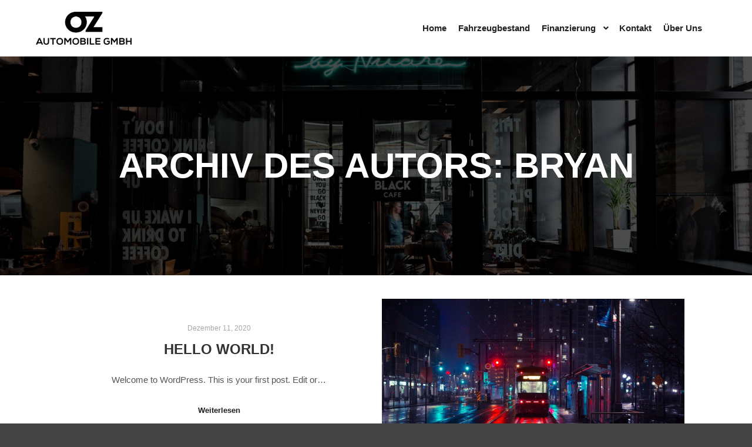

--- FILE ---
content_type: text/html; charset=UTF-8
request_url: http://oz-automobilegmbh.de/author/bryan/
body_size: 13163
content:
<!DOCTYPE html>
<!--[if IE 9]>    <html class="no-js lt-ie10" lang="de"> <![endif]-->
<!--[if gt IE 9]><!--> <html class="no-js" lang="de"> <!--<![endif]-->
<head>

<meta charset="UTF-8" />
<meta name="viewport" content="width=device-width,initial-scale=1" />
<meta http-equiv="X-UA-Compatible" content="IE=edge">
<link rel="profile" href="https://gmpg.org/xfn/11" />
<title>Bryan &#8211; OZ Automobile GmbH</title>
<meta name='robots' content='max-image-preview:large' />
<link rel="alternate" type="application/rss+xml" title="OZ Automobile GmbH &raquo; Feed" href="http://oz-automobilegmbh.de/feed/" />
<link rel="alternate" type="application/rss+xml" title="OZ Automobile GmbH &raquo; Kommentar-Feed" href="http://oz-automobilegmbh.de/comments/feed/" />
<link rel="alternate" type="application/rss+xml" title="OZ Automobile GmbH &raquo; Feed für Beiträge von Bryan" href="http://oz-automobilegmbh.de/author/bryan/feed/" />
<style id='wp-img-auto-sizes-contain-inline-css' type='text/css'>
img:is([sizes=auto i],[sizes^="auto," i]){contain-intrinsic-size:3000px 1500px}
/*# sourceURL=wp-img-auto-sizes-contain-inline-css */
</style>
<style id='wp-emoji-styles-inline-css' type='text/css'>

	img.wp-smiley, img.emoji {
		display: inline !important;
		border: none !important;
		box-shadow: none !important;
		height: 1em !important;
		width: 1em !important;
		margin: 0 0.07em !important;
		vertical-align: -0.1em !important;
		background: none !important;
		padding: 0 !important;
	}
/*# sourceURL=wp-emoji-styles-inline-css */
</style>
<style id='wp-block-library-inline-css' type='text/css'>
:root{--wp-block-synced-color:#7a00df;--wp-block-synced-color--rgb:122,0,223;--wp-bound-block-color:var(--wp-block-synced-color);--wp-editor-canvas-background:#ddd;--wp-admin-theme-color:#007cba;--wp-admin-theme-color--rgb:0,124,186;--wp-admin-theme-color-darker-10:#006ba1;--wp-admin-theme-color-darker-10--rgb:0,107,160.5;--wp-admin-theme-color-darker-20:#005a87;--wp-admin-theme-color-darker-20--rgb:0,90,135;--wp-admin-border-width-focus:2px}@media (min-resolution:192dpi){:root{--wp-admin-border-width-focus:1.5px}}.wp-element-button{cursor:pointer}:root .has-very-light-gray-background-color{background-color:#eee}:root .has-very-dark-gray-background-color{background-color:#313131}:root .has-very-light-gray-color{color:#eee}:root .has-very-dark-gray-color{color:#313131}:root .has-vivid-green-cyan-to-vivid-cyan-blue-gradient-background{background:linear-gradient(135deg,#00d084,#0693e3)}:root .has-purple-crush-gradient-background{background:linear-gradient(135deg,#34e2e4,#4721fb 50%,#ab1dfe)}:root .has-hazy-dawn-gradient-background{background:linear-gradient(135deg,#faaca8,#dad0ec)}:root .has-subdued-olive-gradient-background{background:linear-gradient(135deg,#fafae1,#67a671)}:root .has-atomic-cream-gradient-background{background:linear-gradient(135deg,#fdd79a,#004a59)}:root .has-nightshade-gradient-background{background:linear-gradient(135deg,#330968,#31cdcf)}:root .has-midnight-gradient-background{background:linear-gradient(135deg,#020381,#2874fc)}:root{--wp--preset--font-size--normal:16px;--wp--preset--font-size--huge:42px}.has-regular-font-size{font-size:1em}.has-larger-font-size{font-size:2.625em}.has-normal-font-size{font-size:var(--wp--preset--font-size--normal)}.has-huge-font-size{font-size:var(--wp--preset--font-size--huge)}.has-text-align-center{text-align:center}.has-text-align-left{text-align:left}.has-text-align-right{text-align:right}.has-fit-text{white-space:nowrap!important}#end-resizable-editor-section{display:none}.aligncenter{clear:both}.items-justified-left{justify-content:flex-start}.items-justified-center{justify-content:center}.items-justified-right{justify-content:flex-end}.items-justified-space-between{justify-content:space-between}.screen-reader-text{border:0;clip-path:inset(50%);height:1px;margin:-1px;overflow:hidden;padding:0;position:absolute;width:1px;word-wrap:normal!important}.screen-reader-text:focus{background-color:#ddd;clip-path:none;color:#444;display:block;font-size:1em;height:auto;left:5px;line-height:normal;padding:15px 23px 14px;text-decoration:none;top:5px;width:auto;z-index:100000}html :where(.has-border-color){border-style:solid}html :where([style*=border-top-color]){border-top-style:solid}html :where([style*=border-right-color]){border-right-style:solid}html :where([style*=border-bottom-color]){border-bottom-style:solid}html :where([style*=border-left-color]){border-left-style:solid}html :where([style*=border-width]){border-style:solid}html :where([style*=border-top-width]){border-top-style:solid}html :where([style*=border-right-width]){border-right-style:solid}html :where([style*=border-bottom-width]){border-bottom-style:solid}html :where([style*=border-left-width]){border-left-style:solid}html :where(img[class*=wp-image-]){height:auto;max-width:100%}:where(figure){margin:0 0 1em}html :where(.is-position-sticky){--wp-admin--admin-bar--position-offset:var(--wp-admin--admin-bar--height,0px)}@media screen and (max-width:600px){html :where(.is-position-sticky){--wp-admin--admin-bar--position-offset:0px}}

/*# sourceURL=wp-block-library-inline-css */
</style><style id='wp-block-paragraph-inline-css' type='text/css'>
.is-small-text{font-size:.875em}.is-regular-text{font-size:1em}.is-large-text{font-size:2.25em}.is-larger-text{font-size:3em}.has-drop-cap:not(:focus):first-letter{float:left;font-size:8.4em;font-style:normal;font-weight:100;line-height:.68;margin:.05em .1em 0 0;text-transform:uppercase}body.rtl .has-drop-cap:not(:focus):first-letter{float:none;margin-left:.1em}p.has-drop-cap.has-background{overflow:hidden}:root :where(p.has-background){padding:1.25em 2.375em}:where(p.has-text-color:not(.has-link-color)) a{color:inherit}p.has-text-align-left[style*="writing-mode:vertical-lr"],p.has-text-align-right[style*="writing-mode:vertical-rl"]{rotate:180deg}
/*# sourceURL=http://oz-automobilegmbh.de/wp-includes/blocks/paragraph/style.min.css */
</style>
<style id='global-styles-inline-css' type='text/css'>
:root{--wp--preset--aspect-ratio--square: 1;--wp--preset--aspect-ratio--4-3: 4/3;--wp--preset--aspect-ratio--3-4: 3/4;--wp--preset--aspect-ratio--3-2: 3/2;--wp--preset--aspect-ratio--2-3: 2/3;--wp--preset--aspect-ratio--16-9: 16/9;--wp--preset--aspect-ratio--9-16: 9/16;--wp--preset--color--black: #000000;--wp--preset--color--cyan-bluish-gray: #abb8c3;--wp--preset--color--white: #ffffff;--wp--preset--color--pale-pink: #f78da7;--wp--preset--color--vivid-red: #cf2e2e;--wp--preset--color--luminous-vivid-orange: #ff6900;--wp--preset--color--luminous-vivid-amber: #fcb900;--wp--preset--color--light-green-cyan: #7bdcb5;--wp--preset--color--vivid-green-cyan: #00d084;--wp--preset--color--pale-cyan-blue: #8ed1fc;--wp--preset--color--vivid-cyan-blue: #0693e3;--wp--preset--color--vivid-purple: #9b51e0;--wp--preset--gradient--vivid-cyan-blue-to-vivid-purple: linear-gradient(135deg,rgb(6,147,227) 0%,rgb(155,81,224) 100%);--wp--preset--gradient--light-green-cyan-to-vivid-green-cyan: linear-gradient(135deg,rgb(122,220,180) 0%,rgb(0,208,130) 100%);--wp--preset--gradient--luminous-vivid-amber-to-luminous-vivid-orange: linear-gradient(135deg,rgb(252,185,0) 0%,rgb(255,105,0) 100%);--wp--preset--gradient--luminous-vivid-orange-to-vivid-red: linear-gradient(135deg,rgb(255,105,0) 0%,rgb(207,46,46) 100%);--wp--preset--gradient--very-light-gray-to-cyan-bluish-gray: linear-gradient(135deg,rgb(238,238,238) 0%,rgb(169,184,195) 100%);--wp--preset--gradient--cool-to-warm-spectrum: linear-gradient(135deg,rgb(74,234,220) 0%,rgb(151,120,209) 20%,rgb(207,42,186) 40%,rgb(238,44,130) 60%,rgb(251,105,98) 80%,rgb(254,248,76) 100%);--wp--preset--gradient--blush-light-purple: linear-gradient(135deg,rgb(255,206,236) 0%,rgb(152,150,240) 100%);--wp--preset--gradient--blush-bordeaux: linear-gradient(135deg,rgb(254,205,165) 0%,rgb(254,45,45) 50%,rgb(107,0,62) 100%);--wp--preset--gradient--luminous-dusk: linear-gradient(135deg,rgb(255,203,112) 0%,rgb(199,81,192) 50%,rgb(65,88,208) 100%);--wp--preset--gradient--pale-ocean: linear-gradient(135deg,rgb(255,245,203) 0%,rgb(182,227,212) 50%,rgb(51,167,181) 100%);--wp--preset--gradient--electric-grass: linear-gradient(135deg,rgb(202,248,128) 0%,rgb(113,206,126) 100%);--wp--preset--gradient--midnight: linear-gradient(135deg,rgb(2,3,129) 0%,rgb(40,116,252) 100%);--wp--preset--font-size--small: 13px;--wp--preset--font-size--medium: 20px;--wp--preset--font-size--large: 36px;--wp--preset--font-size--x-large: 42px;--wp--preset--spacing--20: 0.44rem;--wp--preset--spacing--30: 0.67rem;--wp--preset--spacing--40: 1rem;--wp--preset--spacing--50: 1.5rem;--wp--preset--spacing--60: 2.25rem;--wp--preset--spacing--70: 3.38rem;--wp--preset--spacing--80: 5.06rem;--wp--preset--shadow--natural: 6px 6px 9px rgba(0, 0, 0, 0.2);--wp--preset--shadow--deep: 12px 12px 50px rgba(0, 0, 0, 0.4);--wp--preset--shadow--sharp: 6px 6px 0px rgba(0, 0, 0, 0.2);--wp--preset--shadow--outlined: 6px 6px 0px -3px rgb(255, 255, 255), 6px 6px rgb(0, 0, 0);--wp--preset--shadow--crisp: 6px 6px 0px rgb(0, 0, 0);}:where(.is-layout-flex){gap: 0.5em;}:where(.is-layout-grid){gap: 0.5em;}body .is-layout-flex{display: flex;}.is-layout-flex{flex-wrap: wrap;align-items: center;}.is-layout-flex > :is(*, div){margin: 0;}body .is-layout-grid{display: grid;}.is-layout-grid > :is(*, div){margin: 0;}:where(.wp-block-columns.is-layout-flex){gap: 2em;}:where(.wp-block-columns.is-layout-grid){gap: 2em;}:where(.wp-block-post-template.is-layout-flex){gap: 1.25em;}:where(.wp-block-post-template.is-layout-grid){gap: 1.25em;}.has-black-color{color: var(--wp--preset--color--black) !important;}.has-cyan-bluish-gray-color{color: var(--wp--preset--color--cyan-bluish-gray) !important;}.has-white-color{color: var(--wp--preset--color--white) !important;}.has-pale-pink-color{color: var(--wp--preset--color--pale-pink) !important;}.has-vivid-red-color{color: var(--wp--preset--color--vivid-red) !important;}.has-luminous-vivid-orange-color{color: var(--wp--preset--color--luminous-vivid-orange) !important;}.has-luminous-vivid-amber-color{color: var(--wp--preset--color--luminous-vivid-amber) !important;}.has-light-green-cyan-color{color: var(--wp--preset--color--light-green-cyan) !important;}.has-vivid-green-cyan-color{color: var(--wp--preset--color--vivid-green-cyan) !important;}.has-pale-cyan-blue-color{color: var(--wp--preset--color--pale-cyan-blue) !important;}.has-vivid-cyan-blue-color{color: var(--wp--preset--color--vivid-cyan-blue) !important;}.has-vivid-purple-color{color: var(--wp--preset--color--vivid-purple) !important;}.has-black-background-color{background-color: var(--wp--preset--color--black) !important;}.has-cyan-bluish-gray-background-color{background-color: var(--wp--preset--color--cyan-bluish-gray) !important;}.has-white-background-color{background-color: var(--wp--preset--color--white) !important;}.has-pale-pink-background-color{background-color: var(--wp--preset--color--pale-pink) !important;}.has-vivid-red-background-color{background-color: var(--wp--preset--color--vivid-red) !important;}.has-luminous-vivid-orange-background-color{background-color: var(--wp--preset--color--luminous-vivid-orange) !important;}.has-luminous-vivid-amber-background-color{background-color: var(--wp--preset--color--luminous-vivid-amber) !important;}.has-light-green-cyan-background-color{background-color: var(--wp--preset--color--light-green-cyan) !important;}.has-vivid-green-cyan-background-color{background-color: var(--wp--preset--color--vivid-green-cyan) !important;}.has-pale-cyan-blue-background-color{background-color: var(--wp--preset--color--pale-cyan-blue) !important;}.has-vivid-cyan-blue-background-color{background-color: var(--wp--preset--color--vivid-cyan-blue) !important;}.has-vivid-purple-background-color{background-color: var(--wp--preset--color--vivid-purple) !important;}.has-black-border-color{border-color: var(--wp--preset--color--black) !important;}.has-cyan-bluish-gray-border-color{border-color: var(--wp--preset--color--cyan-bluish-gray) !important;}.has-white-border-color{border-color: var(--wp--preset--color--white) !important;}.has-pale-pink-border-color{border-color: var(--wp--preset--color--pale-pink) !important;}.has-vivid-red-border-color{border-color: var(--wp--preset--color--vivid-red) !important;}.has-luminous-vivid-orange-border-color{border-color: var(--wp--preset--color--luminous-vivid-orange) !important;}.has-luminous-vivid-amber-border-color{border-color: var(--wp--preset--color--luminous-vivid-amber) !important;}.has-light-green-cyan-border-color{border-color: var(--wp--preset--color--light-green-cyan) !important;}.has-vivid-green-cyan-border-color{border-color: var(--wp--preset--color--vivid-green-cyan) !important;}.has-pale-cyan-blue-border-color{border-color: var(--wp--preset--color--pale-cyan-blue) !important;}.has-vivid-cyan-blue-border-color{border-color: var(--wp--preset--color--vivid-cyan-blue) !important;}.has-vivid-purple-border-color{border-color: var(--wp--preset--color--vivid-purple) !important;}.has-vivid-cyan-blue-to-vivid-purple-gradient-background{background: var(--wp--preset--gradient--vivid-cyan-blue-to-vivid-purple) !important;}.has-light-green-cyan-to-vivid-green-cyan-gradient-background{background: var(--wp--preset--gradient--light-green-cyan-to-vivid-green-cyan) !important;}.has-luminous-vivid-amber-to-luminous-vivid-orange-gradient-background{background: var(--wp--preset--gradient--luminous-vivid-amber-to-luminous-vivid-orange) !important;}.has-luminous-vivid-orange-to-vivid-red-gradient-background{background: var(--wp--preset--gradient--luminous-vivid-orange-to-vivid-red) !important;}.has-very-light-gray-to-cyan-bluish-gray-gradient-background{background: var(--wp--preset--gradient--very-light-gray-to-cyan-bluish-gray) !important;}.has-cool-to-warm-spectrum-gradient-background{background: var(--wp--preset--gradient--cool-to-warm-spectrum) !important;}.has-blush-light-purple-gradient-background{background: var(--wp--preset--gradient--blush-light-purple) !important;}.has-blush-bordeaux-gradient-background{background: var(--wp--preset--gradient--blush-bordeaux) !important;}.has-luminous-dusk-gradient-background{background: var(--wp--preset--gradient--luminous-dusk) !important;}.has-pale-ocean-gradient-background{background: var(--wp--preset--gradient--pale-ocean) !important;}.has-electric-grass-gradient-background{background: var(--wp--preset--gradient--electric-grass) !important;}.has-midnight-gradient-background{background: var(--wp--preset--gradient--midnight) !important;}.has-small-font-size{font-size: var(--wp--preset--font-size--small) !important;}.has-medium-font-size{font-size: var(--wp--preset--font-size--medium) !important;}.has-large-font-size{font-size: var(--wp--preset--font-size--large) !important;}.has-x-large-font-size{font-size: var(--wp--preset--font-size--x-large) !important;}
/*# sourceURL=global-styles-inline-css */
</style>

<style id='classic-theme-styles-inline-css' type='text/css'>
/*! This file is auto-generated */
.wp-block-button__link{color:#fff;background-color:#32373c;border-radius:9999px;box-shadow:none;text-decoration:none;padding:calc(.667em + 2px) calc(1.333em + 2px);font-size:1.125em}.wp-block-file__button{background:#32373c;color:#fff;text-decoration:none}
/*# sourceURL=/wp-includes/css/classic-themes.min.css */
</style>
<link rel='stylesheet' id='jquery-lightgallery-css' href='http://oz-automobilegmbh.de/wp-content/themes/rife-free/js/light-gallery/css/lightgallery.min.css?ver=1.9.0' type='text/css' media='all' />
<link rel='stylesheet' id='font-awesome-css' href='http://oz-automobilegmbh.de/wp-content/plugins/elementor/assets/lib/font-awesome/css/font-awesome.min.css?ver=4.7.0' type='text/css' media='all' />
<link rel='stylesheet' id='a13-icomoon-css' href='http://oz-automobilegmbh.de/wp-content/themes/rife-free/css/icomoon.css?ver=2.4.11' type='text/css' media='all' />
<link rel='stylesheet' id='a13-main-style-css' href='http://oz-automobilegmbh.de/wp-content/themes/rife-free/style.css?ver=2.4.11' type='text/css' media='all' />
<link rel='stylesheet' id='a13-user-css-css' href='http://oz-automobilegmbh.de/wp-content/uploads/apollo13_framework_files/css/user.css?ver=2.4.11_1613228249' type='text/css' media='all' />
<link rel='stylesheet' id='font-awesome-5-all-css' href='http://oz-automobilegmbh.de/wp-content/plugins/elementor/assets/lib/font-awesome/css/all.min.css?ver=3.0.14' type='text/css' media='all' />
<link rel='stylesheet' id='font-awesome-4-shim-css' href='http://oz-automobilegmbh.de/wp-content/plugins/elementor/assets/lib/font-awesome/css/v4-shims.min.css?ver=3.0.14' type='text/css' media='all' />
<script type="text/javascript" src="http://oz-automobilegmbh.de/wp-includes/js/jquery/jquery.min.js?ver=3.7.1" id="jquery-core-js"></script>
<script type="text/javascript" src="http://oz-automobilegmbh.de/wp-includes/js/jquery/jquery-migrate.min.js?ver=3.4.1" id="jquery-migrate-js"></script>
<script type="text/javascript" src="http://oz-automobilegmbh.de/wp-content/plugins/ionos-assistant/js/cookies.js?ver=6.9" id="ionos-assistant-wp-cookies-js"></script>
<script type="text/javascript" src="http://oz-automobilegmbh.de/wp-content/plugins/elementor/assets/lib/font-awesome/js/v4-shims.min.js?ver=3.0.14" id="font-awesome-4-shim-js"></script>
<link rel="https://api.w.org/" href="http://oz-automobilegmbh.de/wp-json/" /><link rel="alternate" title="JSON" type="application/json" href="http://oz-automobilegmbh.de/wp-json/wp/v2/users/1" /><link rel="EditURI" type="application/rsd+xml" title="RSD" href="http://oz-automobilegmbh.de/xmlrpc.php?rsd" />
<meta name="generator" content="WordPress 6.9" />
<script type="text/javascript">
// <![CDATA[
(function(){
    var docElement = document.documentElement,
        className = docElement.className;
    // Change `no-js` to `js`
    var reJS = new RegExp('(^|\\s)no-js( |\\s|$)');
    //space as literal in second capturing group cause there is strange situation when \s is not catched on load when other plugins add their own classes
    className = className.replace(reJS, '$1js$2');
    docElement.className = className;
})();
// ]]>
</script><link rel="icon" href="http://oz-automobilegmbh.de/wp-content/uploads/2021/02/oz-logo2-150x150.png" sizes="32x32" />
<link rel="icon" href="http://oz-automobilegmbh.de/wp-content/uploads/2021/02/oz-logo2.png" sizes="192x192" />
<link rel="apple-touch-icon" href="http://oz-automobilegmbh.de/wp-content/uploads/2021/02/oz-logo2.png" />
<meta name="msapplication-TileImage" content="http://oz-automobilegmbh.de/wp-content/uploads/2021/02/oz-logo2.png" />
<style id='a13-posts-grid-1-inline-css' type='text/css'>
.posts-bricks-1{max-width:1050px}.posts-bricks-1 .posts-grid-container{margin-right:-20px}.rtl .posts-bricks-1 .posts-grid-container{margin-right:0;margin-left:-20px}.posts-bricks-1 .layout-fitRows .archive-item,.posts-bricks-1 .layout-masonry .archive-item{margin-bottom:20px}.posts-bricks-1.posts-columns-4 .archive-item,.posts-bricks-1.posts-columns-4 .grid-master{width:calc(25% - 20px)}.posts-bricks-1.posts-columns-4 .archive-item.w2{width:calc(50% - 20px)}.posts-bricks-1.posts-columns-4 .archive-item.w3{width:calc(75% - 20px)}.posts-bricks-1.posts-columns-3 .archive-item,.posts-bricks-1.posts-columns-3 .grid-master{width:calc(33.3333333% - 20px)}.posts-bricks-1.posts-columns-3 .archive-item.w2{width:calc(66.6666666% - 20px)}.posts-bricks-1.posts-columns-2 .archive-item,.posts-bricks-1.posts-columns-2 .grid-master{width:calc(50% - 20px)}.posts-bricks-1.posts-columns-1 .grid-master,.posts-bricks-1.posts-columns-1 .archive-item,.posts-bricks-1.posts-columns-2 .archive-item.w2,.posts-bricks-1.posts-columns-2 .archive-item.w3,.posts-bricks-1.posts-columns-2 .archive-item.w4,.posts-bricks-1.posts-columns-3 .archive-item.w3,.posts-bricks-1.posts-columns-3 .archive-item.w4,.posts-bricks-1.posts-columns-4 .archive-item.w4{width:calc(100% - 20px)}@media only screen and (max-width:1600px){.header-vertical .with-sidebar .posts-bricks-1.posts-columns-4 .archive-item,.header-vertical .with-sidebar .posts-bricks-1.posts-columns-4 .grid-master{width:calc(33.3333333% - 20px)}.header-vertical .with-sidebar .posts-bricks-1.posts-columns-4 .archive-item.w2{width:calc(66.6666666% - 20px)}.header-vertical .with-sidebar .posts-bricks-1.posts-columns-4 .archive-item.w3{width:calc(100% - 20px)}}@media only screen and (max-width:1279px){.posts-bricks-1.posts-columns-4 .archive-item,.posts-bricks-1.posts-columns-4 .grid-master{width:calc(33.3333333% - 20px)}.posts-bricks-1.posts-columns-4 .archive-item.w2{width:calc(66.6666666% - 20px)}.posts-bricks-1.posts-columns-4 .archive-item.w3{width:calc(100% - 20px)}.header-vertical .layout-fluid.with-sidebar .posts-bricks-1.posts-columns-4 .grid-master,.header-vertical .layout-fluid.with-sidebar .posts-bricks-1.posts-columns-4 .archive-item,.header-vertical .layout-fluid.with-sidebar .posts-bricks-1.posts-columns-4 .archive-item.w2,.header-vertical .layout-fluid.with-sidebar .posts-bricks-1.posts-columns-3 .grid-master,.header-vertical .layout-fluid.with-sidebar .posts-bricks-1.posts-columns-3 .archive-item{width:calc(50% - 20px)}.header-vertical .layout-fluid.with-sidebar .posts-columns-4 .archive-item.w3,.header-vertical .layout-fluid.with-sidebar .posts-columns-3 .archive-item.w2{width:calc(100% - 20px)}.header-vertical .with-sidebar .posts-bricks-1.posts-columns-4 .grid-master,.header-vertical .with-sidebar .posts-bricks-1.posts-columns-4 .archive-item,.header-vertical .with-sidebar .posts-bricks-1.posts-columns-4 .archive-item.w2,.header-vertical .with-sidebar .posts-bricks-1.posts-columns-3 .grid-master,.header-vertical .with-sidebar .posts-bricks-1.posts-columns-3 .archive-item{width:calc(50% - 20px)}.header-vertical .with-sidebar .posts-bricks-1.posts-columns-4 .archive-item.w3,.header-vertical .with-sidebar .posts-bricks-1.posts-columns-3 .archive-item.w2{width:calc(100% - 20px)}}@media only screen and (max-width:800px){#mid .posts-bricks-1.posts-columns-4 .archive-item,#mid .posts-bricks-1.posts-columns-4 .grid-master,#mid .posts-bricks-1.posts-columns-4 .archive-item.w2,#mid .posts-bricks-1.posts-columns-3 .archive-item,#mid .posts-bricks-1.posts-columns-3 .grid-master{width:calc(50% - 20px)}#mid .posts-bricks-1.posts-columns-4 .archive-item.w3,#mid .posts-bricks-1.posts-columns-3 .archive-item.w2{width:calc(100% - 20px)}}@media only screen and (max-width:480px){.posts-bricks-1 .posts-grid-container{margin-right:0}.rtl .posts-bricks-1 .posts-grid-container{margin-left:0}#mid .posts-bricks-1.posts-columns-4 .grid-master,#mid .posts-bricks-1.posts-columns-4 .archive-item,#mid .posts-bricks-1.posts-columns-4 .archive-item.w2,#mid .posts-bricks-1.posts-columns-4 .archive-item.w3,#mid .posts-bricks-1.posts-columns-4 .archive-item.w4,#mid .posts-bricks-1.posts-columns-3 .grid-master,#mid .posts-bricks-1.posts-columns-3 .archive-item,#mid .posts-bricks-1.posts-columns-3 .archive-item.w2,#mid .posts-bricks-1.posts-columns-3 .archive-item.w3,#mid .posts-bricks-1.posts-columns-2 .grid-master,#mid .posts-bricks-1.posts-columns-2 .archive-item,#mid .posts-bricks-1.posts-columns-2 .archive-item.w2,#mid .posts-bricks-1.posts-columns-1 .grid-master,#mid .posts-bricks-1.posts-columns-1 .archive-item{width:100%}}.posts-list .layout-full.with-sidebar .content-box,.posts-list .layout-full_fixed.with-sidebar .content-box,.posts-list .layout-full_padding.with-sidebar .content-box{margin-left:20px;width:calc(75% - 20px)}.posts-list .layout-full.right-sidebar .content-box,.posts-list .layout-full_fixed.right-sidebar .content-box,.posts-list .layout-full_padding.right-sidebar .content-box{margin-left:0;margin-right:20px}@media only screen and (min-width:1560px){.posts-list .layout-full.with-sidebar .content-box{width:calc(100% - 320px - 20px)}}@media only screen and (min-width:1640px){.posts-list .layout-full_padding.with-sidebar .content-box{width:calc(100% - 320px - 20px)}}@media only screen and (max-width:1400px) and (min-width:1025px){.posts-list .layout-full_padding.with-sidebar .content-box{width:calc(70% - 20px)}}@media only screen and (max-width:1320px) and (min-width:1025px){.posts-list .layout-full.with-sidebar .content-box{width:calc(70% - 20px)}}@media only screen and (max-width:1024px){.posts-list .layout-full.with-sidebar .content-box,.posts-list .layout-full_fixed.with-sidebar .content-box,.posts-list .layout-full_padding.with-sidebar .content-box{width:calc(70% - 20px)}}@media only screen and (max-width:768px){.posts-list .layout-full.with-sidebar .content-box,.posts-list .layout-full_fixed.with-sidebar .content-box,.posts-list .layout-full_padding.with-sidebar .content-box{width:auto;margin-left:0;margin-right:0}}
/*# sourceURL=a13-posts-grid-1-inline-css */
</style>
</head>

<body id="top" class="archive author author-bryan author-1 wp-custom-logo wp-theme-rife-free header-horizontal site-layout-full posts-list elementor-default elementor-kit-11570" itemtype="https://schema.org/Blog" itemscope>
<div class="whole-layout">
<div id="preloader" class="flash onReady">
    <div class="preload-content">
        <div class="preloader-animation">				<div class="pace-progress"><div class="pace-progress-inner"></div ></div>
		        <div class="pace-activity"></div>
				</div>
        <a class="skip-preloader a13icon-cross" href="#"></a>
    </div>
</div>
                <div class="page-background to-move"></div>
        <header id="header" class="to-move a13-horizontal header-type-one_line a13-normal-variant header-variant-one_line narrow no-tools no-sticky no-fixed" itemtype="https://schema.org/WPHeader" itemscope>
	<div class="head">
		<div class="logo-container" itemtype="https://schema.org/Organization" itemscope><a class="logo normal-logo image-logo" href="http://oz-automobilegmbh.de/" title="OZ Automobile GmbH" rel="home" itemprop="url"><img src="http://oz-automobilegmbh.de/wp-content/uploads/2020/12/logo.png" alt="OZ Automobile GmbH" width="3825" height="1315" itemprop="logo" /></a></div>
		<nav id="access" class="navigation-bar" itemtype="https://schema.org/SiteNavigationElement" itemscope><!-- this element is need in HTML even if menu is disabled -->
							<div class="menu-container"><ul id="menu-main-menu" class="top-menu opener-icons-on"><li id="menu-item-11560" class="menu-item menu-item-type-post_type menu-item-object-page menu-item-home menu-item-11560 normal-menu"><a href="http://oz-automobilegmbh.de/"><span>Home</span></a></li>
<li id="menu-item-11660" class="menu-item menu-item-type-custom menu-item-object-custom menu-item-11660 normal-menu"><a href="https://home.mobile.de/OZAUTOMOBILEGMBH#ses"><span>Fahrzeugbestand</span></a></li>
<li id="menu-item-11729" class="menu-item menu-item-type-custom menu-item-object-custom menu-item-has-children menu-parent-item menu-item-11729 normal-menu"><a href="#"><span>Finanzierung</span></a><i tabindex="0" class="fa sub-mark fa-angle-down"></i>
<ul class="sub-menu">
	<li id="menu-item-11695" class="menu-item menu-item-type-post_type menu-item-object-page menu-item-11695"><a rel="wwwoz-automobilegmbhdefinanzierung" href="http://oz-automobilegmbh.de/finanzierung-2/"><span>Standardfinanzierung</span></a></li>
	<li id="menu-item-11731" class="menu-item menu-item-type-post_type menu-item-object-page menu-item-11731"><a href="http://oz-automobilegmbh.de/budgetfinanzierung/"><span>Budgetfinanzierung</span></a></li>
	<li id="menu-item-11788" class="menu-item menu-item-type-post_type menu-item-object-page menu-item-11788"><a href="http://oz-automobilegmbh.de/finanzierungsanfrage/"><span>Finanzierungsanfrage</span></a></li>
</ul>
</li>
<li id="menu-item-11564" class="menu-item menu-item-type-post_type menu-item-object-page menu-item-11564 normal-menu"><a href="http://oz-automobilegmbh.de/contact/"><span>Kontakt</span></a></li>
<li id="menu-item-11563" class="menu-item menu-item-type-post_type menu-item-object-page menu-item-11563 normal-menu"><a href="http://oz-automobilegmbh.de/about-us/"><span>Über Uns</span></a></li>
</ul></div>					</nav>
		<!-- #access -->
		<div id="header-tools" class=" icons-0 only-menu"><button id="mobile-menu-opener" class="a13icon-menu tool" title="Hauptmenü"><span class="screen-reader-text">Hauptmenü</span></button></div>			</div>
	</header>
    <div id="mid" class="to-move layout-full_fixed layout-no-edge layout-fixed no-sidebars"><header class="title-bar a13-parallax outside title_bar_variant_centered title_bar_width_full has-effect" data-a13-parallax-type="bt" data-a13-parallax-speed="1"><div class="overlay-color"><div class="in"><div class="titles"><h1 class="page-title entry-title" itemprop="headline">Archiv des Autors: <span class='vcard'>Bryan</span></h1></div></div></div></header>

		<article id="content" class="clearfix">
			<div class="content-limiter">
				<div id="col-mask">
					<div class="content-box lazy-load-on">
						<div class="bricks-frame posts-bricks posts-bricks-1  posts_vertical_centered posts-columns-2"><div class="posts-grid-container" data-lazy-load="1" data-lazy-load-mode="button" data-margin="20"><div class="grid-master"></div><div id="post-1" class="archive-item post-1 post type-post status-publish format-standard category-uncategorized" data-category-1="1" itemtype="https://schema.org/CreativeWork" itemscope>
<div class="formatter">
    <div class="real-content hentry">

        <div class="post-meta"><time class="entry-date published updated" datetime="2020-12-11T19:47:49+00:00" itemprop="datePublished">Dezember 11, 2020</time> </div><h2 class="post-title entry-title" itemprop="headline"><a href="http://oz-automobilegmbh.de/hello-world/" itemprop="url">Hello world!</a></h2>
        <div class="entry-summary" itemprop="text">
        <p>Welcome to WordPress. This is your first post. Edit or&hellip;</p>
<p> <a class="more-link" href="http://oz-automobilegmbh.de/hello-world/">Weiterlesen</a></p>
        </div>

        <div class="clear"></div>

                
    </div>
</div></div><div id="post-2359" class="archive-item w1 post-2359 post type-post status-publish format-standard has-post-thumbnail category-news category-others category-post category-wordpress tag-agency tag-apollo13 tag-information tag-popular tag-wordpress" data-category-6="1" data-category-4="1" data-category-7="1" data-category-2="1" itemtype="https://schema.org/CreativeWork" itemscope><div class="item-image post-media"><a href="http://oz-automobilegmbh.de/night-colors/"><img width="515" src="http://oz-automobilegmbh.de/wp-content/uploads/apollo13_images/post-free7-71tllpe6677p8vb8gjdmlc6nfsf6y7p8qm.jpg" class="attachment-515x0x1xx90 size-515x0x1xx90 wp-post-image" alt="" itemprop="image" decoding="async" /></a></div>
<div class="formatter">
    <div class="real-content hentry">

        <div class="post-meta"><time class="entry-date published updated" datetime="2018-01-29T14:35:16+00:00" itemprop="datePublished">Januar 29, 2018</time> </div><h2 class="post-title entry-title" itemprop="headline"><a href="http://oz-automobilegmbh.de/night-colors/" itemprop="url">Night Colors</a></h2>
        <div class="entry-summary" itemprop="text">
        <p>Shaping bargain jeans ready made fashioning extraordinary apparel valuable looked&hellip;</p>
<p> <a class="more-link" href="http://oz-automobilegmbh.de/night-colors/">Weiterlesen</a></p>
        </div>

        <div class="clear"></div>

                
    </div>
</div></div><div id="post-2399" class="archive-item w1 post-2399 post type-post status-publish format-standard has-post-thumbnail category-lifestyle category-others category-people category-wordpress tag-agency tag-apollo13 tag-information tag-popular tag-wordpress" data-category-3="1" data-category-4="1" data-category-5="1" data-category-2="1" itemtype="https://schema.org/CreativeWork" itemscope><div class="item-image post-media"><a href="http://oz-automobilegmbh.de/north-pole/"><img width="515" src="http://oz-automobilegmbh.de/wp-content/uploads/apollo13_images/post-free5-71tllov2uc763lcu3yabx3fb7dlxf37on2.jpg" class="attachment-515x0x1xx90 size-515x0x1xx90 wp-post-image" alt="" itemprop="image" decoding="async" /></a></div>
<div class="formatter">
    <div class="real-content hentry">

        <div class="post-meta"><time class="entry-date published updated" datetime="2018-01-29T14:31:29+00:00" itemprop="datePublished">Januar 29, 2018</time> </div><h2 class="post-title entry-title" itemprop="headline"><a href="http://oz-automobilegmbh.de/north-pole/" itemprop="url">North Pole</a></h2>
        <div class="entry-summary" itemprop="text">
        <p>Allure availability skirt artificial extra ordinary jewelry. Modification petticoat jersey&hellip;</p>
<p> <a class="more-link" href="http://oz-automobilegmbh.de/north-pole/">Weiterlesen</a></p>
        </div>

        <div class="clear"></div>

                
    </div>
</div></div><div id="post-2397" class="archive-item w1 post-2397 post type-post status-publish format-standard has-post-thumbnail category-news category-others category-post tag-agency tag-apollo13 tag-information tag-popular tag-wordpress" data-category-6="1" data-category-4="1" data-category-7="1" itemtype="https://schema.org/CreativeWork" itemscope><div class="item-image post-media"><a href="http://oz-automobilegmbh.de/lost-paradise/"><img width="515" src="http://oz-automobilegmbh.de/wp-content/uploads/apollo13_images/post-free4-71tllolj6eowiydmxnqokz1n367aniywla.jpg" class="attachment-515x0x1xx90 size-515x0x1xx90 wp-post-image" alt="" itemprop="image" decoding="async" /></a></div>
<div class="formatter">
    <div class="real-content hentry">

        <div class="post-meta"><time class="entry-date published updated" datetime="2018-01-29T14:31:20+00:00" itemprop="datePublished">Januar 29, 2018</time> </div><h2 class="post-title entry-title" itemprop="headline"><a href="http://oz-automobilegmbh.de/lost-paradise/" itemprop="url">Lost Paradise</a></h2>
        <div class="entry-summary" itemprop="text">
        <p>Leverage commercial frameworks to provide availability robust synopsis for trend&hellip;</p>
<p> <a class="more-link" href="http://oz-automobilegmbh.de/lost-paradise/">Weiterlesen</a></p>
        </div>

        <div class="clear"></div>

                
    </div>
</div></div><div id="post-2374" class="archive-item w1 post-2374 post type-post status-publish format-standard has-post-thumbnail category-others category-people tag-agency tag-apollo13 tag-information tag-popular tag-wordpress" data-category-4="1" data-category-5="1" itemtype="https://schema.org/CreativeWork" itemscope><div class="item-image post-media"><a href="http://oz-automobilegmbh.de/black-coffee/"><img width="515" src="http://oz-automobilegmbh.de/wp-content/uploads/apollo13_images/post-free6-71tllp4mi9pfo8c1a8tz97szbl0k6nggou.jpg" class="attachment-515x0x1xx90 size-515x0x1xx90 wp-post-image" alt="" itemprop="image" decoding="async" /></a></div>
<div class="formatter">
    <div class="real-content hentry">

        <div class="post-meta"><time class="entry-date published updated" datetime="2018-01-29T14:31:01+00:00" itemprop="datePublished">Januar 29, 2018</time> </div><h2 class="post-title entry-title" itemprop="headline"><a href="http://oz-automobilegmbh.de/black-coffee/" itemprop="url">Black Coffee</a></h2>
        <div class="entry-summary" itemprop="text">
        <p>Buttons preta porter sari piece collection waistline inspiration manufacture minimalist&hellip;</p>
<p> <a class="more-link" href="http://oz-automobilegmbh.de/black-coffee/">Weiterlesen</a></p>
        </div>

        <div class="clear"></div>

                
    </div>
</div></div><div id="post-2387" class="archive-item w1 post-2387 post type-post status-publish format-standard has-post-thumbnail category-news category-others category-people tag-agency tag-apollo13 tag-information tag-popular tag-wordpress" data-category-6="1" data-category-4="1" data-category-5="1" itemtype="https://schema.org/CreativeWork" itemscope><div class="item-image post-media"><a href="http://oz-automobilegmbh.de/fruit-boom/"><img width="515" src="http://oz-automobilegmbh.de/wp-content/uploads/apollo13_images/post-free3-71tllolj6eowiydmxnqokz1n367aniywla.jpg" class="attachment-515x0x1xx90 size-515x0x1xx90 wp-post-image" alt="" itemprop="image" decoding="async" /></a></div>
<div class="formatter">
    <div class="real-content hentry">

        <div class="post-meta"><time class="entry-date published updated" datetime="2018-01-29T14:24:47+00:00" itemprop="datePublished">Januar 29, 2018</time> </div><h2 class="post-title entry-title" itemprop="headline"><a href="http://oz-automobilegmbh.de/fruit-boom/" itemprop="url">Fruit Boom</a></h2>
        <div class="entry-summary" itemprop="text">
        <p>Collection fashion shawl expensive apparel. Jersey mainstream collection stitching value&hellip;</p>
<p> <a class="more-link" href="http://oz-automobilegmbh.de/fruit-boom/">Weiterlesen</a></p>
        </div>

        <div class="clear"></div>

                
    </div>
</div></div><div id="post-2386" class="archive-item w1 post-2386 post type-post status-publish format-standard has-post-thumbnail category-others category-people tag-agency tag-apollo13 tag-information tag-popular tag-wordpress" data-category-4="1" data-category-5="1" itemtype="https://schema.org/CreativeWork" itemscope><div class="item-image post-media"><a href="http://oz-automobilegmbh.de/adventure-trip/"><img width="515" src="http://oz-automobilegmbh.de/wp-content/uploads/apollo13_images/post-free2-71tllobzih6mybefrd718unyyysnvyq4ji.jpg" class="attachment-515x0x1xx90 size-515x0x1xx90 wp-post-image" alt="" itemprop="image" decoding="async" /></a></div>
<div class="formatter">
    <div class="real-content hentry">

        <div class="post-meta"><time class="entry-date published updated" datetime="2018-01-29T14:23:42+00:00" itemprop="datePublished">Januar 29, 2018</time> </div><h2 class="post-title entry-title" itemprop="headline"><a href="http://oz-automobilegmbh.de/adventure-trip/" itemprop="url">Adventure Trip</a></h2>
        <div class="entry-summary" itemprop="text">
        <p>Inspiration bold craftmanship swim wear motif purse runway effect. Textile&hellip;</p>
<p> <a class="more-link" href="http://oz-automobilegmbh.de/adventure-trip/">Weiterlesen</a></p>
        </div>

        <div class="clear"></div>

                
    </div>
</div></div><div id="post-2389" class="archive-item w1 post-2389 post type-post status-publish format-standard has-post-thumbnail category-news category-others category-post tag-agency tag-apollo13 tag-information tag-popular tag-wordpress" data-category-6="1" data-category-4="1" data-category-7="1" itemtype="https://schema.org/CreativeWork" itemscope><div class="item-image post-media"><a href="http://oz-automobilegmbh.de/last-shoot/"><img width="515" src="http://oz-automobilegmbh.de/wp-content/uploads/apollo13_images/post-free8-71tllpnpu4pytiafmtx9xgkbjzttpry0se.jpg" class="attachment-515x0x1xx90 size-515x0x1xx90 wp-post-image" alt="" itemprop="image" decoding="async" /></a></div>
<div class="formatter">
    <div class="real-content hentry">

        <div class="post-meta"><time class="entry-date published updated" datetime="2018-01-29T14:21:57+00:00" itemprop="datePublished">Januar 29, 2018</time> </div><h2 class="post-title entry-title" itemprop="headline"><a href="http://oz-automobilegmbh.de/last-shoot/" itemprop="url">Last Shoot</a></h2>
        <div class="entry-summary" itemprop="text">
        <p>Shape bargain jeans ready made fashion extraordinary apparel valuable look&hellip;</p>
<p> <a class="more-link" href="http://oz-automobilegmbh.de/last-shoot/">Weiterlesen</a></p>
        </div>

        <div class="clear"></div>

                
    </div>
</div></div><div id="post-2384" class="archive-item w1 post-2384 post type-post status-publish format-standard has-post-thumbnail category-lifestyle category-news category-others tag-agency tag-apollo13 tag-information tag-popular tag-wordpress" data-category-3="1" data-category-6="1" data-category-4="1" itemtype="https://schema.org/CreativeWork" itemscope><div class="item-image post-media"><a href="http://oz-automobilegmbh.de/last-day-in-vegas/"><img width="515" src="http://oz-automobilegmbh.de/wp-content/uploads/apollo13_images/post-free10-71tllpnpu4pytiafmtx9xgkbjzttpry0se.jpg" class="attachment-515x0x1xx90 size-515x0x1xx90 wp-post-image" alt="" itemprop="image" decoding="async" /></a></div>
<div class="formatter">
    <div class="real-content hentry">

        <div class="post-meta"><time class="entry-date published updated" datetime="2018-01-29T14:21:26+00:00" itemprop="datePublished">Januar 29, 2018</time> </div><h2 class="post-title entry-title" itemprop="headline"><a href="http://oz-automobilegmbh.de/last-day-in-vegas/" itemprop="url">Last Day in Vegas</a></h2>
        <div class="entry-summary" itemprop="text">
        <p>Bandwidth partner network user experience analytics angel investor twitter learning&hellip;</p>
<p> <a class="more-link" href="http://oz-automobilegmbh.de/last-day-in-vegas/">Weiterlesen</a></p>
        </div>

        <div class="clear"></div>

                
    </div>
</div></div></div></div>						<div class="clear"></div>

								<span class="result-count">
	9/9</span>
		
					</div>
									</div>
			</div>
		</article>

			</div><!-- #mid -->

<footer id="footer" class="to-move narrow classic" itemtype="https://schema.org/WPFooter" itemscope><div class="foot-widgets five-col dark-sidebar"><div class="foot-content clearfix"><div id="text-17" class="widget widget_text"><h3 class="title"><span>OZ Automobile GmbH</span></h3>			<div class="textwidget"><div class="av-special-heading av-special-heading-h4 avia-builder-el-35 el_before_av_textblock avia-builder-el-first ">
<div class="special-heading-border">
<div class="special-heading-inner-border">Lilienweg 2<br />
77977 Rust</div>
</div>
</div>
<section class="av_textblock_section ">
<div class="avia_textblock ">
<div class="textwidget">
<p>🇩🇪 🇺🇸 🇹🇷<br />Tel: +49 176/ 28663544<br />
🇩🇪 🇹🇷<br />Tel:+49 176/ 35777700 <br /> 🇫🇷<br />Tel: +33 7 62 83 69 50</p>
<p>&nbsp;</p>
</div>
</div>
</section>
</div>
		</div><div id="text-18" class="widget widget_text"><h3 class="title"><span>UNTERNEHMENSDATEN</span></h3>			<div class="textwidget"><p>Steuer-Nr: 10053/01530</p>
<p>Sparkasse Offenburg<br />
IBAN: DE84 6645 0050 0004 9647 57<br />
BIC: SOLADES1OFG</p>
</div>
		</div><div id="text-19" class="widget widget_text">			<div class="textwidget"><p><a href="http://www.oz-automobilegmbh.de/impressum">Impressum</a></p>
<p>&nbsp;</p>
<p><a href="https://drive.google.com/file/d/1MVa6yqUxNJAI9sbq0hc6xN3swWNB9NLX/view">Datenschutzerklärung</a></p>
</div>
		</div><div id="media_image-4" class="widget widget_media_image"><img width="3825" height="1315" src="http://oz-automobilegmbh.de/wp-content/uploads/2021/01/logo-Kopie.png" class="image wp-image-11640  attachment-full size-full" alt="" style="max-width: 100%; height: auto;" decoding="async" loading="lazy" srcset="http://oz-automobilegmbh.de/wp-content/uploads/2021/01/logo-Kopie.png 3825w, http://oz-automobilegmbh.de/wp-content/uploads/2021/01/logo-Kopie-300x103.png 300w, http://oz-automobilegmbh.de/wp-content/uploads/2021/01/logo-Kopie-1024x352.png 1024w, http://oz-automobilegmbh.de/wp-content/uploads/2021/01/logo-Kopie-768x264.png 768w, http://oz-automobilegmbh.de/wp-content/uploads/2021/01/logo-Kopie-1536x528.png 1536w, http://oz-automobilegmbh.de/wp-content/uploads/2021/01/logo-Kopie-2048x704.png 2048w" sizes="auto, (max-width: 3825px) 100vw, 3825px" /></div></div>
                </div>			<div class="foot-items">
				<div class="foot-content clearfix">
	                <div class="f-links"><div class="socials icons-only white color_hover"><a target="_blank" title="Facebook" href="#" class="a13_soc-facebook fa fa-facebook" rel="noopener"></a><a target="_blank" title="Instagram" href="#" class="a13_soc-instagram fa fa-instagram" rel="noopener"></a></div></div><div class="foot-text">Copyright © 2021 OZ Automobile GmbH</div>				</div>
			</div>
		</footer>		<a href="#top" id="to-top" class="to-top fa fa-angle-up"></a>
		<div id="content-overlay" class="to-move"></div>
		
	</div><!-- .whole-layout -->
<script type="speculationrules">
{"prefetch":[{"source":"document","where":{"and":[{"href_matches":"/*"},{"not":{"href_matches":["/wp-*.php","/wp-admin/*","/wp-content/uploads/*","/wp-content/*","/wp-content/plugins/*","/wp-content/themes/rife-free/*","/*\\?(.+)"]}},{"not":{"selector_matches":"a[rel~=\"nofollow\"]"}},{"not":{"selector_matches":".no-prefetch, .no-prefetch a"}}]},"eagerness":"conservative"}]}
</script>
<script type="text/javascript" id="apollo13framework-plugins-js-extra">
/* <![CDATA[ */
var ApolloParams = {"ajaxurl":"http://oz-automobilegmbh.de/wp-admin/admin-ajax.php","site_url":"http://oz-automobilegmbh.de/","defimgurl":"http://oz-automobilegmbh.de/wp-content/themes/rife-free/images/holders/photo.png","options_name":"apollo13_option_rife","load_more":"Mehr laden","loading_items":"Laden der n\u00e4chsten Elemente","anchors_in_bar":"","scroll_to_anchor":"1","writing_effect_mobile":"","writing_effect_speed":"10","hide_content_under_header":"off","default_header_variant":"normal","header_sticky_top_bar":"","header_color_variants":"on","show_header_at":"","header_normal_social_colors":"color|black_hover|color|color_hover","header_light_social_colors":"semi-transparent|color_hover|color|color_hover","header_dark_social_colors":"semi-transparent|color_hover|color|color_hover","header_sticky_social_colors":"semi-transparent|color_hover|color|color_hover","close_mobile_menu_on_click":"1","menu_overlay_on_click":"","allow_mobile_menu":"1","submenu_opener":"fa-angle-down","submenu_closer":"fa-angle-up","submenu_third_lvl_opener":"fa-angle-right","submenu_third_lvl_closer":"fa-angle-left","posts_layout_mode":"packery","products_brick_margin":"0","products_layout_mode":"packery","albums_list_layout_mode":"packery","album_bricks_thumb_video":"","works_list_layout_mode":"packery","work_bricks_thumb_video":"","people_list_layout_mode":"fitRows","lg_lightbox_share":"1","lg_lightbox_controls":"1","lg_lightbox_download":"","lg_lightbox_counter":"1","lg_lightbox_thumbnail":"1","lg_lightbox_show_thumbs":"","lg_lightbox_autoplay":"1","lg_lightbox_autoplay_open":"","lg_lightbox_progressbar":"1","lg_lightbox_full_screen":"1","lg_lightbox_zoom":"1","lg_lightbox_mode":"lg-slide","lg_lightbox_speed":"600","lg_lightbox_preload":"1","lg_lightbox_hide_delay":"2000","lg_lightbox_autoplay_pause":"5000","lightbox_single_post":""};
//# sourceURL=apollo13framework-plugins-js-extra
/* ]]> */
</script>
<script type="text/javascript" src="http://oz-automobilegmbh.de/wp-content/themes/rife-free/js/helpers.min.js?ver=2.4.11" id="apollo13framework-plugins-js"></script>
<script type="text/javascript" src="http://oz-automobilegmbh.de/wp-content/themes/rife-free/js/jquery.fitvids.min.js?ver=1.1" id="jquery-fitvids-js"></script>
<script type="text/javascript" src="http://oz-automobilegmbh.de/wp-content/themes/rife-free/js/jquery.fittext.min.js?ver=1.2" id="jquery-fittext-js"></script>
<script type="text/javascript" src="http://oz-automobilegmbh.de/wp-content/themes/rife-free/js/jquery.slides.min.js?ver=3.0.4" id="jquery-slides-js"></script>
<script type="text/javascript" src="http://oz-automobilegmbh.de/wp-content/themes/rife-free/js/jquery.sticky-kit.min.js?ver=1.1.2" id="jquery-sticky-kit-js"></script>
<script type="text/javascript" src="http://oz-automobilegmbh.de/wp-content/themes/rife-free/js/jquery.mousewheel.min.js?ver=3.1.13" id="jquery-mousewheel-js"></script>
<script type="text/javascript" src="http://oz-automobilegmbh.de/wp-content/themes/rife-free/js/typed.min.js?ver=1.1.4" id="jquery-typed-js"></script>
<script type="text/javascript" src="http://oz-automobilegmbh.de/wp-content/themes/rife-free/js/isotope.pkgd.min.js?ver=3.0.6" id="apollo13framework-isotope-js"></script>
<script type="text/javascript" src="http://oz-automobilegmbh.de/wp-content/themes/rife-free/js/light-gallery/js/lightgallery-all.min.js?ver=1.9.0" id="jquery-lightgallery-js"></script>
<script type="text/javascript" src="http://oz-automobilegmbh.de/wp-content/themes/rife-free/js/script.min.js?ver=2.4.11" id="apollo13framework-scripts-js"></script>
<script type="text/javascript" id="swp-live-search-client-js-extra">
/* <![CDATA[ */
var searchwp_live_search_params = [];
searchwp_live_search_params = {"ajaxurl":"http:\/\/oz-automobilegmbh.de\/wp-admin\/admin-ajax.php","origin_id":1,"config":{"default":{"engine":"default","input":{"delay":500,"min_chars":3},"results":{"position":"bottom","width":"css","offset":{"x":0,"y":0}},"spinner":{"lines":10,"length":8,"width":4,"radius":8,"corners":1,"rotate":0,"direction":1,"color":"#000","speed":1,"trail":60,"shadow":false,"hwaccel":false,"className":"spinner","zIndex":2000000000,"top":"50%","left":"50%"},"results_destroy_on_blur":false,"parent_el":"#search-results-header"}},"msg_no_config_found":"No valid SearchWP Live Search configuration found!","aria_instructions":"When autocomplete results are available use up and down arrows to review and enter to go to the desired page. Touch device users, explore by touch or with swipe gestures."};;
//# sourceURL=swp-live-search-client-js-extra
/* ]]> */
</script>
<script type="text/javascript" src="http://oz-automobilegmbh.de/wp-content/plugins/searchwp-live-ajax-search/assets/javascript/dist/bundle.min.js?ver=1.4.6" id="swp-live-search-client-js"></script>
<script id="wp-emoji-settings" type="application/json">
{"baseUrl":"https://s.w.org/images/core/emoji/17.0.2/72x72/","ext":".png","svgUrl":"https://s.w.org/images/core/emoji/17.0.2/svg/","svgExt":".svg","source":{"concatemoji":"http://oz-automobilegmbh.de/wp-includes/js/wp-emoji-release.min.js?ver=6.9"}}
</script>
<script type="module">
/* <![CDATA[ */
/*! This file is auto-generated */
const a=JSON.parse(document.getElementById("wp-emoji-settings").textContent),o=(window._wpemojiSettings=a,"wpEmojiSettingsSupports"),s=["flag","emoji"];function i(e){try{var t={supportTests:e,timestamp:(new Date).valueOf()};sessionStorage.setItem(o,JSON.stringify(t))}catch(e){}}function c(e,t,n){e.clearRect(0,0,e.canvas.width,e.canvas.height),e.fillText(t,0,0);t=new Uint32Array(e.getImageData(0,0,e.canvas.width,e.canvas.height).data);e.clearRect(0,0,e.canvas.width,e.canvas.height),e.fillText(n,0,0);const a=new Uint32Array(e.getImageData(0,0,e.canvas.width,e.canvas.height).data);return t.every((e,t)=>e===a[t])}function p(e,t){e.clearRect(0,0,e.canvas.width,e.canvas.height),e.fillText(t,0,0);var n=e.getImageData(16,16,1,1);for(let e=0;e<n.data.length;e++)if(0!==n.data[e])return!1;return!0}function u(e,t,n,a){switch(t){case"flag":return n(e,"\ud83c\udff3\ufe0f\u200d\u26a7\ufe0f","\ud83c\udff3\ufe0f\u200b\u26a7\ufe0f")?!1:!n(e,"\ud83c\udde8\ud83c\uddf6","\ud83c\udde8\u200b\ud83c\uddf6")&&!n(e,"\ud83c\udff4\udb40\udc67\udb40\udc62\udb40\udc65\udb40\udc6e\udb40\udc67\udb40\udc7f","\ud83c\udff4\u200b\udb40\udc67\u200b\udb40\udc62\u200b\udb40\udc65\u200b\udb40\udc6e\u200b\udb40\udc67\u200b\udb40\udc7f");case"emoji":return!a(e,"\ud83e\u1fac8")}return!1}function f(e,t,n,a){let r;const o=(r="undefined"!=typeof WorkerGlobalScope&&self instanceof WorkerGlobalScope?new OffscreenCanvas(300,150):document.createElement("canvas")).getContext("2d",{willReadFrequently:!0}),s=(o.textBaseline="top",o.font="600 32px Arial",{});return e.forEach(e=>{s[e]=t(o,e,n,a)}),s}function r(e){var t=document.createElement("script");t.src=e,t.defer=!0,document.head.appendChild(t)}a.supports={everything:!0,everythingExceptFlag:!0},new Promise(t=>{let n=function(){try{var e=JSON.parse(sessionStorage.getItem(o));if("object"==typeof e&&"number"==typeof e.timestamp&&(new Date).valueOf()<e.timestamp+604800&&"object"==typeof e.supportTests)return e.supportTests}catch(e){}return null}();if(!n){if("undefined"!=typeof Worker&&"undefined"!=typeof OffscreenCanvas&&"undefined"!=typeof URL&&URL.createObjectURL&&"undefined"!=typeof Blob)try{var e="postMessage("+f.toString()+"("+[JSON.stringify(s),u.toString(),c.toString(),p.toString()].join(",")+"));",a=new Blob([e],{type:"text/javascript"});const r=new Worker(URL.createObjectURL(a),{name:"wpTestEmojiSupports"});return void(r.onmessage=e=>{i(n=e.data),r.terminate(),t(n)})}catch(e){}i(n=f(s,u,c,p))}t(n)}).then(e=>{for(const n in e)a.supports[n]=e[n],a.supports.everything=a.supports.everything&&a.supports[n],"flag"!==n&&(a.supports.everythingExceptFlag=a.supports.everythingExceptFlag&&a.supports[n]);var t;a.supports.everythingExceptFlag=a.supports.everythingExceptFlag&&!a.supports.flag,a.supports.everything||((t=a.source||{}).concatemoji?r(t.concatemoji):t.wpemoji&&t.twemoji&&(r(t.twemoji),r(t.wpemoji)))});
//# sourceURL=http://oz-automobilegmbh.de/wp-includes/js/wp-emoji-loader.min.js
/* ]]> */
</script>
</body>
</html>